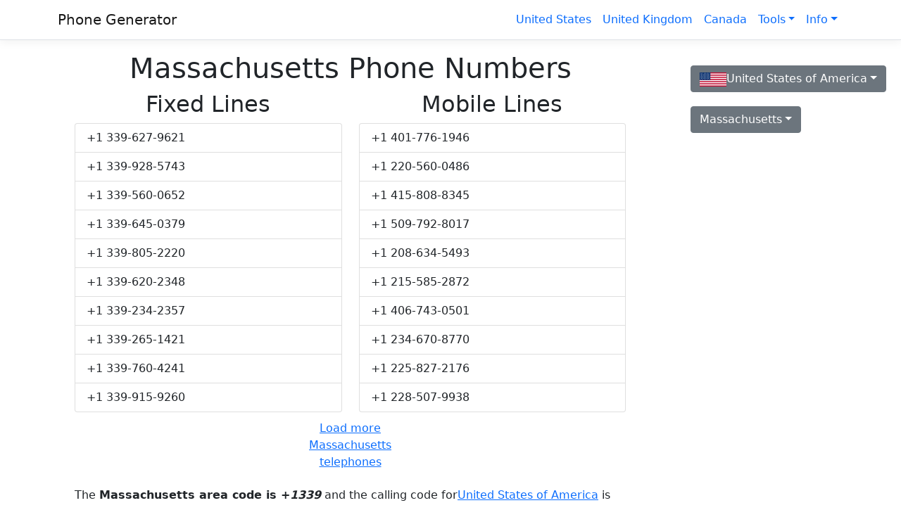

--- FILE ---
content_type: text/html; charset=utf-8
request_url: https://phonegenerator.net/us-phone-number/massachusetts
body_size: 9773
content:
<!DOCTYPE html><html lang=en><head><meta charset=utf-8><meta name=viewport content="width=device-width, initial-scale=1.0"><link rel=dns-prefetch href="//cdnjs.cloudflare.com"><meta name=description content="Generate Massachusetts phone numbers using the area code. These Massachusetts are fake, but they are valid and you can use them as an example."><meta name=keywords content="Massachusetts phone numbers, phone numbers in Massachusetts, generate Massachusetts telephone numbers, Massachusetts phone numbers area code"><meta property=og:url content="https://phonegenerator.net/us-phone-number/massachusetts"><meta property=og:type content=website><meta property=og:title content="Massachusetts Phone Numbers"><meta property=og:description content="Generate Massachusetts phone numbers using the area code. These Massachusetts are fake, but they are valid and you can use them as an example."><meta property=og:image content="https://phonegenerator.net/images/thumbnails/phonegenerator.png"><meta property=og:site_name content="Phone Generator"><title>Massachusetts Phone Numbers - PhoneGenerator</title><link href="/css/compiled/bundle.min.css?v=yP2ep0pfrcL7bI_PNVceUoxfw_HmnODaswh47PRAjyo" rel="stylesheet"><link rel="apple-touch-icon" href="/apple-touch-icon.png"><link rel="shortcut icon" type="image/x-icon" href="/favicon.ico"></head><body><header><nav class="navbar navbar-expand-sm navbar-toggleable-sm navbar-light bg-white border-bottom box-shadow mb-3"><div class=container><a class="navbar-brand" href="/">Phone Generator</a><button class=navbar-toggler type=button data-bs-toggle="collapse" data-bs-target="#navbarSupportedContent"  aria-controls=navbarSupportedContent  aria-expanded=false  aria-label="Toggle navigation"><span class=navbar-toggler-icon></span></button><div class="navbar-collapse collapse d-sm-inline-flex flex-sm-row-reverse" id=navbarSupportedContent><ul class="navbar-nav ml-auto"><li class=nav-item><a class="nav-link text-primary" href="/us-phone-number">United States</a></li><li class=nav-item><a class="nav-link text-primary" href="/uk-phone-number">United Kingdom</a></li><li class=nav-item><a class="nav-link text-primary" href="/canada-phone-number">Canada</a></li><li class="nav-item dropdown"><a class="nav-link text-primary dropdown-toggle" href=# id=navbarTools role=button data-bs-toggle="dropdown"  aria-expanded=false>Tools</a><ul class=dropdown-menu  aria-labelledby=navbarTools><li><a class="dropdown-item" href="/phone-number-generator">Bulk Phone Generator</a></li><li><a class="dropdown-item" href="/phone-validator">Phone Validator</a></li><li><a class="dropdown-item" href="/phone-number-extractor">Phone Extractor</a></li><li><a class="dropdown-item" href="/letters-phone-number">Phone Spell</a></li><li><a class="dropdown-item" href="/check-imei-number">IMEI Checker</a></li><li><a class="dropdown-item" href="/imei-generator">IMEI Generator</a></li></ul></li><li class="nav-item dropdown"><a class="nav-link text-primary dropdown-toggle" href=# id=navbarDropdown role=button data-bs-toggle="dropdown"  aria-expanded=false>Info</a><ul class=dropdown-menu  aria-labelledby=navbarDropdown><li><a class="dropdown-item" href="/info/international-dialing-codes">Dialing Codes</a></li><li><a class="dropdown-item" href="/info/emergency-numbers-list">Emergency Number List</a></li><li><a class="dropdown-item" href="/info/santa-claus-phone-number">Santa's Phone Number</a></li><li><a class="dropdown-item" href="/Contact">Contact</a></li></ul></li></ul></div></div></nav></header><div class="container-md mb-2"><main role=main class=pb-3><div class=row><div class=col-md-9><div class=container-fluid><div class=text-center><h1>Massachusetts Phone Numbers</h1></div><div class=row><div class=col-6><h2 class=text-center>Fixed Lines</h2><ul class=list-group><li class=list-group-item>&#x2B;1 339-627-9621</li><li class=list-group-item>&#x2B;1 339-928-5743</li><li class=list-group-item>&#x2B;1 339-560-0652</li><li class=list-group-item>&#x2B;1 339-645-0379</li><li class=list-group-item>&#x2B;1 339-805-2220</li><li class=list-group-item>&#x2B;1 339-620-2348</li><li class=list-group-item>&#x2B;1 339-234-2357</li><li class=list-group-item>&#x2B;1 339-265-1421</li><li class=list-group-item>&#x2B;1 339-760-4241</li><li class=list-group-item>&#x2B;1 339-915-9260</li></ul></div><div class=col-6><h2 class=text-center>Mobile Lines</h2><ul class=list-group><li class=list-group-item>&#x2B;1 401-776-1946</li><li class=list-group-item>&#x2B;1 220-560-0486</li><li class=list-group-item>&#x2B;1 415-808-8345</li><li class=list-group-item>&#x2B;1 509-792-8017</li><li class=list-group-item>&#x2B;1 208-634-5493</li><li class=list-group-item>&#x2B;1 215-585-2872</li><li class=list-group-item>&#x2B;1 406-743-0501</li><li class=list-group-item>&#x2B;1 234-670-8770</li><li class=list-group-item>&#x2B;1 225-827-2176</li><li class=list-group-item>&#x2B;1 228-507-9938</li></ul></div></div><div class=row><div class="col-3 mx-auto mt-1"><button class="btn btn-link" onclick="if (!window.__cfRLUnblockHandlers) return false; window.location.reload();" data-cf-modified-d379d967ed31da2dd05e86ab-="">Load more Massachusetts telephones</button></div></div><div class="row my-3"><p class=text-justify>The <strong>Massachusetts area code is +<i>1339</i></strong> and the calling code for<a href="/us-phone-number">United States of America</a> is <i>+1</i>. An area code of a region containsthe country code. This means that phone numbers in Massachusetts start with +1339. <strong>The phone number format for Massachusetts is &#x2B;1 339-XXX-XXXX.</strong></p><p class=text-justify>You can use these phone numbers to compare them with a phone number that your received from someone in Massachusetts.In this way, you can ensure that the number is valid and from Massachusetts.</p><p class=text-justify>Generate random phone numbers for Massachusetts and use them to test your validations or show them as an example for users. The users will know how they should type their phone number.For example, if you require the number for a landline in Massachusetts and the user enters his local number without the prefix 1339 and he doesn't specify area code, then you don't knowif the number is correct.</p></div></div></div><div class=col-md-3><div class=container-fluid><div class=dropdown><button class="btn btn-secondary dropdown-toggle" type=button id=dropdown_countries data-bs-toggle="dropdown"  aria-haspopup="true" aria-expanded=false><img id="img-flag" alt="United States of America flag" class="mr-2" src="/images/flags/mini/US.png" width="38" height="20" loading="lazy">United States of America</button><div id=menu class=dropdown-menu  aria-labelledby=dropdown_countries><form class="px-4 py-2"><input type=search class=form-control id=searchCountry placeholder=Country></form><div id=menuItems><a class="dropdown-item my-3" href="/afghanistan-phone-number"><img alt="Afghanistan flag" class=mr-2 src="/images/flags/mini/AF.png" width=38 height=20 loading=lazy>Afghanistan (+93)</a><a class="dropdown-item my-3" href="/aland-islands-phone-number"><img alt="&#xC5;land Islands flag" class=mr-2 src="/images/flags/mini/AX.png" width=38 height=20 loading=lazy>&#xC5;land Islands (+358)</a><a class="dropdown-item my-3" href="/albania-phone-number"><img alt="Albania flag" class=mr-2 src="/images/flags/mini/AL.png" width=38 height=20 loading=lazy>Albania (+355)</a><a class="dropdown-item my-3" href="/algeria-phone-number"><img alt="Algeria flag" class=mr-2 src="/images/flags/mini/DZ.png" width=38 height=20 loading=lazy>Algeria (+213)</a><a class="dropdown-item my-3" href="/american-samoa-phone-number"><img alt="American Samoa flag" class=mr-2 src="/images/flags/mini/AS.png" width=38 height=20 loading=lazy>American Samoa (+-683)</a><a class="dropdown-item my-3" href="/andorra-phone-number"><img alt="Andorra flag" class=mr-2 src="/images/flags/mini/AD.png" width=38 height=20 loading=lazy>Andorra (+376)</a><a class="dropdown-item my-3" href="/angola-phone-number"><img alt="Angola flag" class=mr-2 src="/images/flags/mini/AO.png" width=38 height=20 loading=lazy>Angola (+244)</a><a class="dropdown-item my-3" href="/anguilla-phone-number"><img alt="Anguilla flag" class=mr-2 src="/images/flags/mini/AI.png" width=38 height=20 loading=lazy>Anguilla (+1)</a><a class="dropdown-item my-3" href="/antigua-and-barbuda-phone-number"><img alt="Antigua and Barbuda flag" class=mr-2 src="/images/flags/mini/AG.png" width=38 height=20 loading=lazy>Antigua and Barbuda (+1268)</a><a class="dropdown-item my-3" href="/argentina-phone-number"><img alt="Argentina flag" class=mr-2 src="/images/flags/mini/AR.png" width=38 height=20 loading=lazy>Argentina (+54)</a><a class="dropdown-item my-3" href="/armenia-phone-number"><img alt="Armenia flag" class=mr-2 src="/images/flags/mini/AM.png" width=38 height=20 loading=lazy>Armenia (+374)</a><a class="dropdown-item my-3" href="/aruba-phone-number"><img alt="Aruba flag" class=mr-2 src="/images/flags/mini/AW.png" width=38 height=20 loading=lazy>Aruba (+297)</a><a class="dropdown-item my-3" href="/australia-phone-number"><img alt="Australia flag" class=mr-2 src="/images/flags/mini/AU.png" width=38 height=20 loading=lazy>Australia (+61)</a><a class="dropdown-item my-3" href="/austria-phone-number"><img alt="Austria flag" class=mr-2 src="/images/flags/mini/AT.png" width=38 height=20 loading=lazy>Austria (+43)</a><a class="dropdown-item my-3" href="/azerbaijan-phone-number"><img alt="Azerbaijan flag" class=mr-2 src="/images/flags/mini/AZ.png" width=38 height=20 loading=lazy>Azerbaijan (+994)</a><a class="dropdown-item my-3" href="/bahamas-phone-number"><img alt="Bahamas flag" class=mr-2 src="/images/flags/mini/BS.png" width=38 height=20 loading=lazy>Bahamas (+1242)</a><a class="dropdown-item my-3" href="/bahrain-phone-number"><img alt="Bahrain flag" class=mr-2 src="/images/flags/mini/BH.png" width=38 height=20 loading=lazy>Bahrain (+973)</a><a class="dropdown-item my-3" href="/bangladesh-phone-number"><img alt="Bangladesh flag" class=mr-2 src="/images/flags/mini/BD.png" width=38 height=20 loading=lazy>Bangladesh (+880)</a><a class="dropdown-item my-3" href="/barbados-phone-number"><img alt="Barbados flag" class=mr-2 src="/images/flags/mini/BB.png" width=38 height=20 loading=lazy>Barbados (+1246)</a><a class="dropdown-item my-3" href="/belarus-phone-number"><img alt="Belarus flag" class=mr-2 src="/images/flags/mini/BY.png" width=38 height=20 loading=lazy>Belarus (+375)</a><a class="dropdown-item my-3" href="/belgium-phone-number"><img alt="Belgium flag" class=mr-2 src="/images/flags/mini/BE.png" width=38 height=20 loading=lazy>Belgium (+32)</a><a class="dropdown-item my-3" href="/belize-phone-number"><img alt="Belize flag" class=mr-2 src="/images/flags/mini/BZ.png" width=38 height=20 loading=lazy>Belize (+501)</a><a class="dropdown-item my-3" href="/benin-phone-number"><img alt="Benin flag" class=mr-2 src="/images/flags/mini/BJ.png" width=38 height=20 loading=lazy>Benin (+229)</a><a class="dropdown-item my-3" href="/bermuda-phone-number"><img alt="Bermuda flag" class=mr-2 src="/images/flags/mini/BM.png" width=38 height=20 loading=lazy>Bermuda (+1441)</a><a class="dropdown-item my-3" href="/bhutan-phone-number"><img alt="Bhutan flag" class=mr-2 src="/images/flags/mini/BT.png" width=38 height=20 loading=lazy>Bhutan (+975)</a><a class="dropdown-item my-3" href="/bolivia-phone-number"><img alt="Bolivia flag" class=mr-2 src="/images/flags/mini/BO.png" width=38 height=20 loading=lazy>Bolivia (+591)</a><a class="dropdown-item my-3" href="/bonaire-phone-number"><img alt="Bonaire, Sint Eustatius and Saba flag" class=mr-2 src="/images/flags/mini/BQ.png" width=38 height=20 loading=lazy>Bonaire, Sint Eustatius and Saba (+599)</a><a class="dropdown-item my-3" href="/bosnia-herzegovina-phone-number"><img alt="Bosnia and Herzegovina flag" class=mr-2 src="/images/flags/mini/BA.png" width=38 height=20 loading=lazy>Bosnia and Herzegovina (+387)</a><a class="dropdown-item my-3" href="/botswana-phone-number"><img alt="Botswana flag" class=mr-2 src="/images/flags/mini/BW.png" width=38 height=20 loading=lazy>Botswana (+267)</a><a class="dropdown-item my-3" href="/brazil-phone-number"><img alt="Brazil flag" class=mr-2 src="/images/flags/mini/BR.png" width=38 height=20 loading=lazy>Brazil (+55)</a><a class="dropdown-item my-3" href="/british-indian-phone-number"><img alt="British Indian Ocean Territory flag" class=mr-2 src="/images/flags/mini/IO.png" width=38 height=20 loading=lazy>British Indian Ocean Territory (+246)</a><a class="dropdown-item my-3" href="/brunei-phone-number"><img alt="Brunei Darussalam flag" class=mr-2 src="/images/flags/mini/BN.png" width=38 height=20 loading=lazy>Brunei Darussalam (+673)</a><a class="dropdown-item my-3" href="/bulgaria-phone-number"><img alt="Bulgaria flag" class=mr-2 src="/images/flags/mini/BG.png" width=38 height=20 loading=lazy>Bulgaria (+359)</a><a class="dropdown-item my-3" href="/burkina-faso-phone-number"><img alt="Burkina Faso flag" class=mr-2 src="/images/flags/mini/BF.png" width=38 height=20 loading=lazy>Burkina Faso (+226)</a><a class="dropdown-item my-3" href="/burundi-phone-number"><img alt="Burundi flag" class=mr-2 src="/images/flags/mini/BI.png" width=38 height=20 loading=lazy>Burundi (+257)</a><a class="dropdown-item my-3" href="/cabo-verde-phone-number"><img alt="Cabo Verde flag" class=mr-2 src="/images/flags/mini/CV.png" width=38 height=20 loading=lazy>Cabo Verde (+238)</a><a class="dropdown-item my-3" href="/cambodia-phone-number"><img alt="Cambodia flag" class=mr-2 src="/images/flags/mini/KH.png" width=38 height=20 loading=lazy>Cambodia (+855)</a><a class="dropdown-item my-3" href="/cameroon-phone-number"><img alt="Cameroon flag" class=mr-2 src="/images/flags/mini/CM.png" width=38 height=20 loading=lazy>Cameroon (+237)</a><a class="dropdown-item my-3" href="/canada-phone-number"><img alt="Canada flag" class=mr-2 src="/images/flags/mini/CA.png" width=38 height=20 loading=lazy>Canada (+1)</a><a class="dropdown-item my-3" href="/central-african-republic-phone-number"><img alt="Central African Republic flag" class=mr-2 src="/images/flags/mini/CF.png" width=38 height=20 loading=lazy>Central African Republic (+236)</a><a class="dropdown-item my-3" href="/chad-phone-number"><img alt="Chad flag" class=mr-2 src="/images/flags/mini/TD.png" width=38 height=20 loading=lazy>Chad (+235)</a><a class="dropdown-item my-3" href="/chile-phone-number"><img alt="Chile flag" class=mr-2 src="/images/flags/mini/CL.png" width=38 height=20 loading=lazy>Chile (+56)</a><a class="dropdown-item my-3" href="/china-phone-number"><img alt="China flag" class=mr-2 src="/images/flags/mini/CN.png" width=38 height=20 loading=lazy>China (+86)</a><a class="dropdown-item my-3" href="/christmas-island-phone-number"><img alt="Christmas Island flag" class=mr-2 src="/images/flags/mini/CX.png" width=38 height=20 loading=lazy>Christmas Island (+61)</a><a class="dropdown-item my-3" href="/colombia-phone-number"><img alt="Colombia flag" class=mr-2 src="/images/flags/mini/CO.png" width=38 height=20 loading=lazy>Colombia (+57)</a><a class="dropdown-item my-3" href="/comoros-phone-number"><img alt="Comoros flag" class=mr-2 src="/images/flags/mini/KM.png" width=38 height=20 loading=lazy>Comoros (+269)</a><a class="dropdown-item my-3" href="/congo-phone-number"><img alt="Congo flag" class=mr-2 src="/images/flags/mini/CG.png" width=38 height=20 loading=lazy>Congo (+242)</a><a class="dropdown-item my-3" href="/cook-islands-phone-number"><img alt="Cook Islands flag" class=mr-2 src="/images/flags/mini/CK.png" width=38 height=20 loading=lazy>Cook Islands (+682)</a><a class="dropdown-item my-3" href="/costa-rica-phone-number"><img alt="Costa Rica flag" class=mr-2 src="/images/flags/mini/CR.png" width=38 height=20 loading=lazy>Costa Rica (+506)</a><a class="dropdown-item my-3" href="/croatia-phone-number"><img alt="Croatia flag" class=mr-2 src="/images/flags/mini/HR.png" width=38 height=20 loading=lazy>Croatia (+385)</a><a class="dropdown-item my-3" href="/cuba-phone-number"><img alt="Cuba flag" class=mr-2 src="/images/flags/mini/CU.png" width=38 height=20 loading=lazy>Cuba (+53)</a><a class="dropdown-item my-3" href="/curacao-phone-number"><img alt="Cura&#xE7;ao flag" class=mr-2 src="/images/flags/mini/CW.png" width=38 height=20 loading=lazy>Cura&#xE7;ao (+599)</a><a class="dropdown-item my-3" href="/cyprus-phone-number"><img alt="Cyprus flag" class=mr-2 src="/images/flags/mini/CY.png" width=38 height=20 loading=lazy>Cyprus (+357)</a><a class="dropdown-item my-3" href="/czech-phone-number"><img alt="Czech Republic flag" class=mr-2 src="/images/flags/mini/CZ.png" width=38 height=20 loading=lazy>Czech Republic (+420)</a><a class="dropdown-item my-3" href="/denmark-phone-number"><img alt="Denmark flag" class=mr-2 src="/images/flags/mini/DK.png" width=38 height=20 loading=lazy>Denmark (+45)</a><a class="dropdown-item my-3" href="/djibouti-phone-number"><img alt="Djibouti flag" class=mr-2 src="/images/flags/mini/DJ.png" width=38 height=20 loading=lazy>Djibouti (+253)</a><a class="dropdown-item my-3" href="/dominica-phone-number"><img alt="Dominica flag" class=mr-2 src="/images/flags/mini/DM.png" width=38 height=20 loading=lazy>Dominica (+1767)</a><a class="dropdown-item my-3" href="/dominican-republic-phone-number"><img alt="Dominican Republic flag" class=mr-2 src="/images/flags/mini/DO.png" width=38 height=20 loading=lazy>Dominican Republic (+1809)</a><a class="dropdown-item my-3" href="/ecuador-phone-number"><img alt="Ecuador flag" class=mr-2 src="/images/flags/mini/EC.png" width=38 height=20 loading=lazy>Ecuador (+593)</a><a class="dropdown-item my-3" href="/egypt-phone-number"><img alt="Egypt flag" class=mr-2 src="/images/flags/mini/EG.png" width=38 height=20 loading=lazy>Egypt (+20)</a><a class="dropdown-item my-3" href="/el-salvador-phone-number"><img alt="El Salvador flag" class=mr-2 src="/images/flags/mini/SV.png" width=38 height=20 loading=lazy>El Salvador (+503)</a><a class="dropdown-item my-3" href="/equatorial-guinea-phone-number"><img alt="Equatorial Guinea flag" class=mr-2 src="/images/flags/mini/GQ.png" width=38 height=20 loading=lazy>Equatorial Guinea (+240)</a><a class="dropdown-item my-3" href="/eritrea-phone-number"><img alt="Eritrea flag" class=mr-2 src="/images/flags/mini/ER.png" width=38 height=20 loading=lazy>Eritrea (+291)</a><a class="dropdown-item my-3" href="/estonia-phone-number"><img alt="Estonia flag" class=mr-2 src="/images/flags/mini/EE.png" width=38 height=20 loading=lazy>Estonia (+372)</a><a class="dropdown-item my-3" href="/ethiopia-phone-number"><img alt="Ethiopia flag" class=mr-2 src="/images/flags/mini/ET.png" width=38 height=20 loading=lazy>Ethiopia (+251)</a><a class="dropdown-item my-3" href="/falkland-islands-phone-number"><img alt="Falkland Islands flag" class=mr-2 src="/images/flags/mini/FK.png" width=38 height=20 loading=lazy>Falkland Islands (+500)</a><a class="dropdown-item my-3" href="/faroe-islands-phone-number"><img alt="Faroe Islands flag" class=mr-2 src="/images/flags/mini/FO.png" width=38 height=20 loading=lazy>Faroe Islands (+298)</a><a class="dropdown-item my-3" href="/fiji-phone-number"><img alt="Fiji flag" class=mr-2 src="/images/flags/mini/FJ.png" width=38 height=20 loading=lazy>Fiji (+679)</a><a class="dropdown-item my-3" href="/finland-phone-number"><img alt="Finland flag" class=mr-2 src="/images/flags/mini/FI.png" width=38 height=20 loading=lazy>Finland (+358)</a><a class="dropdown-item my-3" href="/france-phone-number"><img alt="France flag" class=mr-2 src="/images/flags/mini/FR.png" width=38 height=20 loading=lazy>France (+33)</a><a class="dropdown-item my-3" href="/french-guiana-phone-number"><img alt="French Guiana flag" class=mr-2 src="/images/flags/mini/GF.png" width=38 height=20 loading=lazy>French Guiana (+594)</a><a class="dropdown-item my-3" href="/french-polynesia-phone-number"><img alt="French Polynesia flag" class=mr-2 src="/images/flags/mini/PF.png" width=38 height=20 loading=lazy>French Polynesia (+689)</a><a class="dropdown-item my-3" href="/gabon-phone-number"><img alt="Gabon flag" class=mr-2 src="/images/flags/mini/GA.png" width=38 height=20 loading=lazy>Gabon (+241)</a><a class="dropdown-item my-3" href="/gambia-phone-number"><img alt="Gambia flag" class=mr-2 src="/images/flags/mini/GM.png" width=38 height=20 loading=lazy>Gambia (+220)</a><a class="dropdown-item my-3" href="/georgia-country-phone-number"><img alt="Georgia (country) flag" class=mr-2 src="/images/flags/mini/GE.png" width=38 height=20 loading=lazy>Georgia (country) (+995)</a><a class="dropdown-item my-3" href="/germany-phone-number"><img alt="Germany flag" class=mr-2 src="/images/flags/mini/DE.png" width=38 height=20 loading=lazy>Germany (+49)</a><a class="dropdown-item my-3" href="/ghana-phone-number"><img alt="Ghana flag" class=mr-2 src="/images/flags/mini/GH.png" width=38 height=20 loading=lazy>Ghana (+233)</a><a class="dropdown-item my-3" href="/gibraltar-phone-number"><img alt="Gibraltar flag" class=mr-2 src="/images/flags/mini/GI.png" width=38 height=20 loading=lazy>Gibraltar (+350)</a><a class="dropdown-item my-3" href="/greece-phone-number"><img alt="Greece flag" class=mr-2 src="/images/flags/mini/GR.png" width=38 height=20 loading=lazy>Greece (+30)</a><a class="dropdown-item my-3" href="/greenland-phone-number"><img alt="Greenland flag" class=mr-2 src="/images/flags/mini/GL.png" width=38 height=20 loading=lazy>Greenland (+299)</a><a class="dropdown-item my-3" href="/grenada-phone-number"><img alt="Grenada flag" class=mr-2 src="/images/flags/mini/GD.png" width=38 height=20 loading=lazy>Grenada (+1473)</a><a class="dropdown-item my-3" href="/guadeloupe-phone-number"><img alt="Guadeloupe flag" class=mr-2 src="/images/flags/mini/GP.png" width=38 height=20 loading=lazy>Guadeloupe (+590)</a><a class="dropdown-item my-3" href="/guam-phone-number"><img alt="Guam flag" class=mr-2 src="/images/flags/mini/GU.png" width=38 height=20 loading=lazy>Guam (+1)</a><a class="dropdown-item my-3" href="/guatemala-phone-number"><img alt="Guatemala flag" class=mr-2 src="/images/flags/mini/GT.png" width=38 height=20 loading=lazy>Guatemala (+502)</a><a class="dropdown-item my-3" href="/guinea-phone-number"><img alt="Guinea flag" class=mr-2 src="/images/flags/mini/GN.png" width=38 height=20 loading=lazy>Guinea (+224)</a><a class="dropdown-item my-3" href="/guinea-bissau-phone-number"><img alt="Guinea-Bissau flag" class=mr-2 src="/images/flags/mini/GW.png" width=38 height=20 loading=lazy>Guinea-Bissau (+245)</a><a class="dropdown-item my-3" href="/guyana-phone-number"><img alt="Guyana flag" class=mr-2 src="/images/flags/mini/GY.png" width=38 height=20 loading=lazy>Guyana (+592)</a><a class="dropdown-item my-3" href="/haiti-phone-number"><img alt="Haiti flag" class=mr-2 src="/images/flags/mini/HT.png" width=38 height=20 loading=lazy>Haiti (+509)</a><a class="dropdown-item my-3" href="/honduras-phone-number"><img alt="Honduras flag" class=mr-2 src="/images/flags/mini/HN.png" width=38 height=20 loading=lazy>Honduras (+504)</a><a class="dropdown-item my-3" href="/hong-kong-phone-number"><img alt="Hong Kong flag" class=mr-2 src="/images/flags/mini/HK.png" width=38 height=20 loading=lazy>Hong Kong (+852)</a><a class="dropdown-item my-3" href="/hungary-phone-number"><img alt="Hungary flag" class=mr-2 src="/images/flags/mini/HU.png" width=38 height=20 loading=lazy>Hungary (+36)</a><a class="dropdown-item my-3" href="/iceland-phone-number"><img alt="Iceland flag" class=mr-2 src="/images/flags/mini/IS.png" width=38 height=20 loading=lazy>Iceland (+354)</a><a class="dropdown-item my-3" href="/india-phone-number"><img alt="India flag" class=mr-2 src="/images/flags/mini/IN.png" width=38 height=20 loading=lazy>India (+91)</a><a class="dropdown-item my-3" href="/indonesia-phone-number"><img alt="Indonesia flag" class=mr-2 src="/images/flags/mini/ID.png" width=38 height=20 loading=lazy>Indonesia (+62)</a><a class="dropdown-item my-3" href="/iran-phone-number"><img alt="Iran flag" class=mr-2 src="/images/flags/mini/IR.png" width=38 height=20 loading=lazy>Iran (+98)</a><a class="dropdown-item my-3" href="/iraq-phone-number"><img alt="Iraq flag" class=mr-2 src="/images/flags/mini/IQ.png" width=38 height=20 loading=lazy>Iraq (+964)</a><a class="dropdown-item my-3" href="/ireland-phone-number"><img alt="Ireland flag" class=mr-2 src="/images/flags/mini/IE.png" width=38 height=20 loading=lazy>Ireland (+353)</a><a class="dropdown-item my-3" href="/israel-phone-number"><img alt="Israel flag" class=mr-2 src="/images/flags/mini/IL.png" width=38 height=20 loading=lazy>Israel (+972)</a><a class="dropdown-item my-3" href="/italy-phone-number"><img alt="Italy flag" class=mr-2 src="/images/flags/mini/IT.png" width=38 height=20 loading=lazy>Italy (+39)</a><a class="dropdown-item my-3" href="/ivory-coast-phone-number"><img alt="Ivory Coast flag" class=mr-2 src="/images/flags/mini/CI.png" width=38 height=20 loading=lazy>Ivory Coast (+225)</a><a class="dropdown-item my-3" href="/jamaica-phone-number"><img alt="Jamaica flag" class=mr-2 src="/images/flags/mini/JM.png" width=38 height=20 loading=lazy>Jamaica (+1876)</a><a class="dropdown-item my-3" href="/japan-phone-number"><img alt="Japan flag" class=mr-2 src="/images/flags/mini/JP.png" width=38 height=20 loading=lazy>Japan (+81)</a><a class="dropdown-item my-3" href="/jersey-phone-number"><img alt="Jersey flag" class=mr-2 src="/images/flags/mini/JE.png" width=38 height=20 loading=lazy>Jersey (+44)</a><a class="dropdown-item my-3" href="/jordan-phone-number"><img alt="Jordan flag" class=mr-2 src="/images/flags/mini/JO.png" width=38 height=20 loading=lazy>Jordan (+962)</a><a class="dropdown-item my-3" href="/kazakhstan-phone-number"><img alt="Kazakhstan flag" class=mr-2 src="/images/flags/mini/KZ.png" width=38 height=20 loading=lazy>Kazakhstan (+76)</a><a class="dropdown-item my-3" href="/kenya-phone-number"><img alt="Kenya flag" class=mr-2 src="/images/flags/mini/KE.png" width=38 height=20 loading=lazy>Kenya (+254)</a><a class="dropdown-item my-3" href="/kiribati-phone-number"><img alt="Kiribati flag" class=mr-2 src="/images/flags/mini/KI.png" width=38 height=20 loading=lazy>Kiribati (+686)</a><a class="dropdown-item my-3" href="/kuwait-phone-number"><img alt="Kuwait flag" class=mr-2 src="/images/flags/mini/KW.png" width=38 height=20 loading=lazy>Kuwait (+965)</a><a class="dropdown-item my-3" href="/kyrgyzstan-phone-number"><img alt="Kyrgyzstan flag" class=mr-2 src="/images/flags/mini/KG.png" width=38 height=20 loading=lazy>Kyrgyzstan (+996)</a><a class="dropdown-item my-3" href="/laos-phone-number"><img alt="Laos flag" class=mr-2 src="/images/flags/mini/LA.png" width=38 height=20 loading=lazy>Laos (+856)</a><a class="dropdown-item my-3" href="/latvia-phone-number"><img alt="Latvia flag" class=mr-2 src="/images/flags/mini/LV.png" width=38 height=20 loading=lazy>Latvia (+371)</a><a class="dropdown-item my-3" href="/lebanon-phone-number"><img alt="Lebanon flag" class=mr-2 src="/images/flags/mini/LB.png" width=38 height=20 loading=lazy>Lebanon (+961)</a><a class="dropdown-item my-3" href="/lesotho-phone-number"><img alt="Lesotho flag" class=mr-2 src="/images/flags/mini/LS.png" width=38 height=20 loading=lazy>Lesotho (+266)</a><a class="dropdown-item my-3" href="/liberia-phone-number"><img alt="Liberia flag" class=mr-2 src="/images/flags/mini/LR.png" width=38 height=20 loading=lazy>Liberia (+231)</a><a class="dropdown-item my-3" href="/libya-phone-number"><img alt="Libya flag" class=mr-2 src="/images/flags/mini/LY.png" width=38 height=20 loading=lazy>Libya (+218)</a><a class="dropdown-item my-3" href="/liechtenstein-phone-number"><img alt="Liechtenstein flag" class=mr-2 src="/images/flags/mini/LI.png" width=38 height=20 loading=lazy>Liechtenstein (+423)</a><a class="dropdown-item my-3" href="/lithuania-phone-number"><img alt="Lithuania flag" class=mr-2 src="/images/flags/mini/LT.png" width=38 height=20 loading=lazy>Lithuania (+370)</a><a class="dropdown-item my-3" href="/luxembourg-phone-number"><img alt="Luxembourg flag" class=mr-2 src="/images/flags/mini/LU.png" width=38 height=20 loading=lazy>Luxembourg (+352)</a><a class="dropdown-item my-3" href="/macao-phone-number"><img alt="Macao flag" class=mr-2 src="/images/flags/mini/MO.png" width=38 height=20 loading=lazy>Macao (+853)</a><a class="dropdown-item my-3" href="/macedonia-phone-number"><img alt="Macedonia flag" class=mr-2 src="/images/flags/mini/MK.png" width=38 height=20 loading=lazy>Macedonia (+389)</a><a class="dropdown-item my-3" href="/madagascar-phone-number"><img alt="Madagascar flag" class=mr-2 src="/images/flags/mini/MG.png" width=38 height=20 loading=lazy>Madagascar (+261)</a><a class="dropdown-item my-3" href="/malawi-phone-number"><img alt="Malawi flag" class=mr-2 src="/images/flags/mini/MW.png" width=38 height=20 loading=lazy>Malawi (+265)</a><a class="dropdown-item my-3" href="/malaysia-phone-number"><img alt="Malaysia flag" class=mr-2 src="/images/flags/mini/MY.png" width=38 height=20 loading=lazy>Malaysia (+60)</a><a class="dropdown-item my-3" href="/maldives-phone-number"><img alt="Maldives flag" class=mr-2 src="/images/flags/mini/MV.png" width=38 height=20 loading=lazy>Maldives (+960)</a><a class="dropdown-item my-3" href="/mali-phone-number"><img alt="Mali flag" class=mr-2 src="/images/flags/mini/ML.png" width=38 height=20 loading=lazy>Mali (+223)</a><a class="dropdown-item my-3" href="/malta-phone-number"><img alt="Malta flag" class=mr-2 src="/images/flags/mini/MT.png" width=38 height=20 loading=lazy>Malta (+356)</a><a class="dropdown-item my-3" href="/marshall-islands-phone-number"><img alt="Marshall Islands flag" class=mr-2 src="/images/flags/mini/MH.png" width=38 height=20 loading=lazy>Marshall Islands (+692)</a><a class="dropdown-item my-3" href="/martinique-phone-number"><img alt="Martinique flag" class=mr-2 src="/images/flags/mini/MQ.png" width=38 height=20 loading=lazy>Martinique (+596)</a><a class="dropdown-item my-3" href="/mauritania-phone-number"><img alt="Mauritania flag" class=mr-2 src="/images/flags/mini/MR.png" width=38 height=20 loading=lazy>Mauritania (+222)</a><a class="dropdown-item my-3" href="/mauritius-phone-number"><img alt="Mauritius flag" class=mr-2 src="/images/flags/mini/MU.png" width=38 height=20 loading=lazy>Mauritius (+230)</a><a class="dropdown-item my-3" href="/mayotte-phone-number"><img alt="Mayotte flag" class=mr-2 src="/images/flags/mini/YT.png" width=38 height=20 loading=lazy>Mayotte (+262)</a><a class="dropdown-item my-3" href="/mexico-phone-number"><img alt="Mexico flag" class=mr-2 src="/images/flags/mini/MX.png" width=38 height=20 loading=lazy>Mexico (+52)</a><a class="dropdown-item my-3" href="/micronesia-phone-number"><img alt="Micronesia flag" class=mr-2 src="/images/flags/mini/FM.png" width=38 height=20 loading=lazy>Micronesia (+691)</a><a class="dropdown-item my-3" href="/moldova-phone-number"><img alt="Moldova flag" class=mr-2 src="/images/flags/mini/MD.png" width=38 height=20 loading=lazy>Moldova (+373)</a><a class="dropdown-item my-3" href="/monaco-phone-number"><img alt="Monaco flag" class=mr-2 src="/images/flags/mini/MC.png" width=38 height=20 loading=lazy>Monaco (+377)</a><a class="dropdown-item my-3" href="/mongolia-phone-number"><img alt="Mongolia flag" class=mr-2 src="/images/flags/mini/MN.png" width=38 height=20 loading=lazy>Mongolia (+976)</a><a class="dropdown-item my-3" href="/montenegro-phone-number"><img alt="Montenegro flag" class=mr-2 src="/images/flags/mini/ME.png" width=38 height=20 loading=lazy>Montenegro (+382)</a><a class="dropdown-item my-3" href="/montserrat-phone-number"><img alt="Montserrat flag" class=mr-2 src="/images/flags/mini/MS.png" width=38 height=20 loading=lazy>Montserrat (+1)</a><a class="dropdown-item my-3" href="/morocco-phone-number"><img alt="Morocco flag" class=mr-2 src="/images/flags/mini/MA.png" width=38 height=20 loading=lazy>Morocco (+212)</a><a class="dropdown-item my-3" href="/mozambique-phone-number"><img alt="Mozambique flag" class=mr-2 src="/images/flags/mini/MZ.png" width=38 height=20 loading=lazy>Mozambique (+258)</a><a class="dropdown-item my-3" href="/myanmar-phone-number"><img alt="Myanmar flag" class=mr-2 src="/images/flags/mini/MM.png" width=38 height=20 loading=lazy>Myanmar (+95)</a><a class="dropdown-item my-3" href="/namibia-phone-number"><img alt="Namibia flag" class=mr-2 src="/images/flags/mini/NA.png" width=38 height=20 loading=lazy>Namibia (+264)</a><a class="dropdown-item my-3" href="/nauru-phone-number"><img alt="Nauru flag" class=mr-2 src="/images/flags/mini/NR.png" width=38 height=20 loading=lazy>Nauru (+674)</a><a class="dropdown-item my-3" href="/nepal-phone-number"><img alt="Nepal flag" class=mr-2 src="/images/flags/mini/NP.png" width=38 height=20 loading=lazy>Nepal (+977)</a><a class="dropdown-item my-3" href="/netherlands-phone-number"><img alt="Netherlands flag" class=mr-2 src="/images/flags/mini/NL.png" width=38 height=20 loading=lazy>Netherlands (+31)</a><a class="dropdown-item my-3" href="/new-caledonia-phone-number"><img alt="New Caledonia flag" class=mr-2 src="/images/flags/mini/NC.png" width=38 height=20 loading=lazy>New Caledonia (+687)</a><a class="dropdown-item my-3" href="/new-zealand-phone-number"><img alt="New Zealand flag" class=mr-2 src="/images/flags/mini/NZ.png" width=38 height=20 loading=lazy>New Zealand (+64)</a><a class="dropdown-item my-3" href="/nicaragua-phone-number"><img alt="Nicaragua flag" class=mr-2 src="/images/flags/mini/NI.png" width=38 height=20 loading=lazy>Nicaragua (+505)</a><a class="dropdown-item my-3" href="/niger-phone-number"><img alt="Niger flag" class=mr-2 src="/images/flags/mini/NE.png" width=38 height=20 loading=lazy>Niger (+227)</a><a class="dropdown-item my-3" href="/nigeria-phone-number"><img alt="Nigeria flag" class=mr-2 src="/images/flags/mini/NG.png" width=38 height=20 loading=lazy>Nigeria (+234)</a><a class="dropdown-item my-3" href="/niue-phone-number"><img alt="Niue flag" class=mr-2 src="/images/flags/mini/NU.png" width=38 height=20 loading=lazy>Niue (+683)</a><a class="dropdown-item my-3" href="/norfolk-island-phone-number"><img alt="Norfolk Island flag" class=mr-2 src="/images/flags/mini/NF.png" width=38 height=20 loading=lazy>Norfolk Island (+672)</a><a class="dropdown-item my-3" href="/northern-mariana-islands-phone-number"><img alt="Northern Mariana Islands flag" class=mr-2 src="/images/flags/mini/MP.png" width=38 height=20 loading=lazy>Northern Mariana Islands (+1)</a><a class="dropdown-item my-3" href="/north-korea-phone-number"><img alt="North Korea flag" class=mr-2 src="/images/flags/mini/KP.png" width=38 height=20 loading=lazy>North Korea (+850)</a><a class="dropdown-item my-3" href="/norway-phone-number"><img alt="Norway flag" class=mr-2 src="/images/flags/mini/NO.png" width=38 height=20 loading=lazy>Norway (+47)</a><a class="dropdown-item my-3" href="/oman-phone-number"><img alt="Oman flag" class=mr-2 src="/images/flags/mini/OM.png" width=38 height=20 loading=lazy>Oman (+968)</a><a class="dropdown-item my-3" href="/pakistan-phone-number"><img alt="Pakistan flag" class=mr-2 src="/images/flags/mini/PK.png" width=38 height=20 loading=lazy>Pakistan (+92)</a><a class="dropdown-item my-3" href="/palau-phone-number"><img alt="Palau flag" class=mr-2 src="/images/flags/mini/PW.png" width=38 height=20 loading=lazy>Palau (+680)</a><a class="dropdown-item my-3" href="/palestine-phone-number"><img alt="Palestine flag" class=mr-2 src="/images/flags/mini/PS.png" width=38 height=20 loading=lazy>Palestine (+970)</a><a class="dropdown-item my-3" href="/panama-phone-number"><img alt="Panama flag" class=mr-2 src="/images/flags/mini/PA.png" width=38 height=20 loading=lazy>Panama (+507)</a><a class="dropdown-item my-3" href="/papua-new-guinea-phone-number"><img alt="Papua New Guinea flag" class=mr-2 src="/images/flags/mini/PG.png" width=38 height=20 loading=lazy>Papua New Guinea (+675)</a><a class="dropdown-item my-3" href="/paraguay-phone-number"><img alt="Paraguay flag" class=mr-2 src="/images/flags/mini/PY.png" width=38 height=20 loading=lazy>Paraguay (+595)</a><a class="dropdown-item my-3" href="/peru-phone-number"><img alt="Peru flag" class=mr-2 src="/images/flags/mini/PE.png" width=38 height=20 loading=lazy>Peru (+51)</a><a class="dropdown-item my-3" href="/philippines-phone-number"><img alt="Philippines flag" class=mr-2 src="/images/flags/mini/PH.png" width=38 height=20 loading=lazy>Philippines (+63)</a><a class="dropdown-item my-3" href="/poland-phone-number"><img alt="Poland flag" class=mr-2 src="/images/flags/mini/PL.png" width=38 height=20 loading=lazy>Poland (+48)</a><a class="dropdown-item my-3" href="/portugal-phone-number"><img alt="Portugal flag" class=mr-2 src="/images/flags/mini/PT.png" width=38 height=20 loading=lazy>Portugal (+351)</a><a class="dropdown-item my-3" href="/puerto-rico-phone-number"><img alt="Puerto Rico flag" class=mr-2 src="/images/flags/mini/PR.png" width=38 height=20 loading=lazy>Puerto Rico (+1787)</a><a class="dropdown-item my-3" href="/qatar-phone-number"><img alt="Qatar flag" class=mr-2 src="/images/flags/mini/QA.png" width=38 height=20 loading=lazy>Qatar (+974)</a><a class="dropdown-item my-3" href="/reunion-phone-number"><img alt="R&#xE9;union flag" class=mr-2 src="/images/flags/mini/RE.png" width=38 height=20 loading=lazy>R&#xE9;union (+262)</a><a class="dropdown-item my-3" href="/romania-phone-number"><img alt="Romania flag" class=mr-2 src="/images/flags/mini/RO.png" width=38 height=20 loading=lazy>Romania (+40)</a><a class="dropdown-item my-3" href="/russian-federation-phone-number"><img alt="Russian Federation flag" class=mr-2 src="/images/flags/mini/RU.png" width=38 height=20 loading=lazy>Russian Federation (+7)</a><a class="dropdown-item my-3" href="/rwanda-phone-number"><img alt="Rwanda flag" class=mr-2 src="/images/flags/mini/RW.png" width=38 height=20 loading=lazy>Rwanda (+250)</a><a class="dropdown-item my-3" href="/saint-barthelemy-phone-number"><img alt="Saint Barth&#xE9;lemy flag" class=mr-2 src="/images/flags/mini/BL.png" width=38 height=20 loading=lazy>Saint Barth&#xE9;lemy (+590)</a><a class="dropdown-item my-3" href="/saint-kitts-and-nevis-phone-number"><img alt="Saint Kitts and Nevis flag" class=mr-2 src="/images/flags/mini/KN.png" width=38 height=20 loading=lazy>Saint Kitts and Nevis (+1869)</a><a class="dropdown-item my-3" href="/saint-lucia-phone-number"><img alt="Saint Lucia flag" class=mr-2 src="/images/flags/mini/LC.png" width=38 height=20 loading=lazy>Saint Lucia (+1758)</a><a class="dropdown-item my-3" href="/saint-martin-phone-number"><img alt="Saint Martin flag" class=mr-2 src="/images/flags/mini/MF.png" width=38 height=20 loading=lazy>Saint Martin (+590)</a><a class="dropdown-item my-3" href="/saint-pierre-and-miquelon-phone-number"><img alt="Saint Pierre and Miquelon flag" class=mr-2 src="/images/flags/mini/PM.png" width=38 height=20 loading=lazy>Saint Pierre and Miquelon (+508)</a><a class="dropdown-item my-3" href="/saint-vincent-phone-number"><img alt="Saint Vincent and the Grenadines flag" class=mr-2 src="/images/flags/mini/VC.png" width=38 height=20 loading=lazy>Saint Vincent and the Grenadines (+1784)</a><a class="dropdown-item my-3" href="/samoa-phone-number"><img alt="Samoa flag" class=mr-2 src="/images/flags/mini/WS.png" width=38 height=20 loading=lazy>Samoa (+685)</a><a class="dropdown-item my-3" href="/san-marino-phone-number"><img alt="San Marino flag" class=mr-2 src="/images/flags/mini/SM.png" width=38 height=20 loading=lazy>San Marino (+378)</a><a class="dropdown-item my-3" href="/sao-tome-phone-number"><img alt="Sao Tome flag" class=mr-2 src="/images/flags/mini/ST.png" width=38 height=20 loading=lazy>Sao Tome (+239)</a><a class="dropdown-item my-3" href="/saudi-arabia-phone-number"><img alt="Saudi Arabia flag" class=mr-2 src="/images/flags/mini/SA.png" width=38 height=20 loading=lazy>Saudi Arabia (+966)</a><a class="dropdown-item my-3" href="/senegal-phone-number"><img alt="Senegal flag" class=mr-2 src="/images/flags/mini/SN.png" width=38 height=20 loading=lazy>Senegal (+221)</a><a class="dropdown-item my-3" href="/serbia-phone-number"><img alt="Serbia flag" class=mr-2 src="/images/flags/mini/RS.png" width=38 height=20 loading=lazy>Serbia (+381)</a><a class="dropdown-item my-3" href="/seychelles-phone-number"><img alt="Seychelles flag" class=mr-2 src="/images/flags/mini/SC.png" width=38 height=20 loading=lazy>Seychelles (+248)</a><a class="dropdown-item my-3" href="/sierra-leone-phone-number"><img alt="Sierra Leone flag" class=mr-2 src="/images/flags/mini/SL.png" width=38 height=20 loading=lazy>Sierra Leone (+232)</a><a class="dropdown-item my-3" href="/singapore-phone-number"><img alt="Singapore flag" class=mr-2 src="/images/flags/mini/SG.png" width=38 height=20 loading=lazy>Singapore (+65)</a><a class="dropdown-item my-3" href="/sint-maarten-phone-number"><img alt="Sint Maarten flag" class=mr-2 src="/images/flags/mini/SX.png" width=38 height=20 loading=lazy>Sint Maarten (+1)</a><a class="dropdown-item my-3" href="/slovakia-phone-number"><img alt="Slovakia flag" class=mr-2 src="/images/flags/mini/SK.png" width=38 height=20 loading=lazy>Slovakia (+421)</a><a class="dropdown-item my-3" href="/slovenia-phone-number"><img alt="Slovenia flag" class=mr-2 src="/images/flags/mini/SI.png" width=38 height=20 loading=lazy>Slovenia (+386)</a><a class="dropdown-item my-3" href="/solomon-islands-phone-number"><img alt="Solomon Islands flag" class=mr-2 src="/images/flags/mini/SB.png" width=38 height=20 loading=lazy>Solomon Islands (+677)</a><a class="dropdown-item my-3" href="/somalia-phone-number"><img alt="Somalia flag" class=mr-2 src="/images/flags/mini/SO.png" width=38 height=20 loading=lazy>Somalia (+252)</a><a class="dropdown-item my-3" href="/south-africa-phone-number"><img alt="South Africa flag" class=mr-2 src="/images/flags/mini/ZA.png" width=38 height=20 loading=lazy>South Africa (+27)</a><a class="dropdown-item my-3" href="/south-korea-phone-number"><img alt="South Korea flag" class=mr-2 src="/images/flags/mini/KR.png" width=38 height=20 loading=lazy>South Korea (+82)</a><a class="dropdown-item my-3" href="/south-sudan-phone-number"><img alt="South Sudan flag" class=mr-2 src="/images/flags/mini/SS.png" width=38 height=20 loading=lazy>South Sudan (+211)</a><a class="dropdown-item my-3" href="/spain-phone-number"><img alt="Spain flag" class=mr-2 src="/images/flags/mini/ES.png" width=38 height=20 loading=lazy>Spain (+34)</a><a class="dropdown-item my-3" href="/sri-lanka-phone-number"><img alt="Sri Lanka flag" class=mr-2 src="/images/flags/mini/LK.png" width=38 height=20 loading=lazy>Sri Lanka (+94)</a><a class="dropdown-item my-3" href="/sudan-phone-number"><img alt="Sudan flag" class=mr-2 src="/images/flags/mini/SD.png" width=38 height=20 loading=lazy>Sudan (+249)</a><a class="dropdown-item my-3" href="/suriname-phone-number"><img alt="Suriname flag" class=mr-2 src="/images/flags/mini/SR.png" width=38 height=20 loading=lazy>Suriname (+597)</a><a class="dropdown-item my-3" href="/swaziland-phone-number"><img alt="Swaziland flag" class=mr-2 src="/images/flags/mini/SZ.png" width=38 height=20 loading=lazy>Swaziland (+268)</a><a class="dropdown-item my-3" href="/sweden-phone-number"><img alt="Sweden flag" class=mr-2 src="/images/flags/mini/SE.png" width=38 height=20 loading=lazy>Sweden (+46)</a><a class="dropdown-item my-3" href="/switzerland-phone-number"><img alt="Switzerland flag" class=mr-2 src="/images/flags/mini/CH.png" width=38 height=20 loading=lazy>Switzerland (+41)</a><a class="dropdown-item my-3" href="/syrian-arab-republic-phone-number"><img alt="Syrian Arab Republic flag" class=mr-2 src="/images/flags/mini/SY.png" width=38 height=20 loading=lazy>Syrian Arab Republic (+963)</a><a class="dropdown-item my-3" href="/taiwan-phone-number"><img alt="Taiwan flag" class=mr-2 src="/images/flags/mini/TW.png" width=38 height=20 loading=lazy>Taiwan (+886)</a><a class="dropdown-item my-3" href="/tajikistan-phone-number"><img alt="Tajikistan flag" class=mr-2 src="/images/flags/mini/TJ.png" width=38 height=20 loading=lazy>Tajikistan (+992)</a><a class="dropdown-item my-3" href="/tanzania-phone-number"><img alt="Tanzania flag" class=mr-2 src="/images/flags/mini/TZ.png" width=38 height=20 loading=lazy>Tanzania (+255)</a><a class="dropdown-item my-3" href="/thailand-phone-number"><img alt="Thailand flag" class=mr-2 src="/images/flags/mini/TH.png" width=38 height=20 loading=lazy>Thailand (+66)</a><a class="dropdown-item my-3" href="/timor-leste-phone-number"><img alt="Timor-Leste flag" class=mr-2 src="/images/flags/mini/TL.png" width=38 height=20 loading=lazy>Timor-Leste (+670)</a><a class="dropdown-item my-3" href="/togo-phone-number"><img alt="Togo flag" class=mr-2 src="/images/flags/mini/TG.png" width=38 height=20 loading=lazy>Togo (+228)</a><a class="dropdown-item my-3" href="/tokelau-phone-number"><img alt="Tokelau flag" class=mr-2 src="/images/flags/mini/TK.png" width=38 height=20 loading=lazy>Tokelau (+690)</a><a class="dropdown-item my-3" href="/tonga-phone-number"><img alt="Tonga flag" class=mr-2 src="/images/flags/mini/TO.png" width=38 height=20 loading=lazy>Tonga (+676)</a><a class="dropdown-item my-3" href="/trinidad-tobago-phone-number"><img alt="Trinidad and Tobago flag" class=mr-2 src="/images/flags/mini/TT.png" width=38 height=20 loading=lazy>Trinidad and Tobago (+1868)</a><a class="dropdown-item my-3" href="/tunisia-phone-number"><img alt="Tunisia flag" class=mr-2 src="/images/flags/mini/TN.png" width=38 height=20 loading=lazy>Tunisia (+216)</a><a class="dropdown-item my-3" href="/turkey-phone-number"><img alt="Turkey flag" class=mr-2 src="/images/flags/mini/TR.png" width=38 height=20 loading=lazy>Turkey (+90)</a><a class="dropdown-item my-3" href="/turkmenistan-phone-number"><img alt="Turkmenistan flag" class=mr-2 src="/images/flags/mini/TM.png" width=38 height=20 loading=lazy>Turkmenistan (+993)</a><a class="dropdown-item my-3" href="/turks-and-caicos-islands-phone-number"><img alt="Turks and Caicos Islands flag" class=mr-2 src="/images/flags/mini/TC.png" width=38 height=20 loading=lazy>Turks and Caicos Islands (+1)</a><a class="dropdown-item my-3" href="/tuvalu-phone-number"><img alt="Tuvalu flag" class=mr-2 src="/images/flags/mini/TV.png" width=38 height=20 loading=lazy>Tuvalu (+688)</a><a class="dropdown-item my-3" href="/uganda-phone-number"><img alt="Uganda flag" class=mr-2 src="/images/flags/mini/UG.png" width=38 height=20 loading=lazy>Uganda (+256)</a><a class="dropdown-item my-3" href="/ukraine-phone-number"><img alt="Ukraine flag" class=mr-2 src="/images/flags/mini/UA.png" width=38 height=20 loading=lazy>Ukraine (+380)</a><a class="dropdown-item my-3" href="/united-arab-emirates-phone-number"><img alt="United Arab Emirates flag" class=mr-2 src="/images/flags/mini/AE.png" width=38 height=20 loading=lazy>United Arab Emirates (+971)</a><a class="dropdown-item my-3" href="/uk-phone-number"><img alt="United Kingdom flag" class=mr-2 src="/images/flags/mini/GB.png" width=38 height=20 loading=lazy>United Kingdom (+44)</a><a class="dropdown-item my-3" href="/us-phone-number"><img alt="United States of America flag" class=mr-2 src="/images/flags/mini/US.png" width=38 height=20 loading=lazy>United States of America (+1)</a><a class="dropdown-item my-3" href="/uruguay-phone-number"><img alt="Uruguay flag" class=mr-2 src="/images/flags/mini/UY.png" width=38 height=20 loading=lazy>Uruguay (+598)</a><a class="dropdown-item my-3" href="/uzbekistan-phone-number"><img alt="Uzbekistan flag" class=mr-2 src="/images/flags/mini/UZ.png" width=38 height=20 loading=lazy>Uzbekistan (+998)</a><a class="dropdown-item my-3" href="/vanuatu-phone-number"><img alt="Vanuatu flag" class=mr-2 src="/images/flags/mini/VU.png" width=38 height=20 loading=lazy>Vanuatu (+678)</a><a class="dropdown-item my-3" href="/vatican-city-phone-number"><img alt="Vatican City flag" class=mr-2 src="/images/flags/mini/VA.png" width=38 height=20 loading=lazy>Vatican City (+379)</a><a class="dropdown-item my-3" href="/venezuela-phone-number"><img alt="Venezuela flag" class=mr-2 src="/images/flags/mini/VE.png" width=38 height=20 loading=lazy>Venezuela (+58)</a><a class="dropdown-item my-3" href="/vietnam-phone-number"><img alt="Vietnam flag" class=mr-2 src="/images/flags/mini/VN.png" width=38 height=20 loading=lazy>Vietnam (+84)</a><a class="dropdown-item my-3" href="/virgin-islands-phone-number"><img alt="Virgin Islands flag" class=mr-2 src="/images/flags/mini/VG.png" width=38 height=20 loading=lazy>Virgin Islands (+1)</a><a class="dropdown-item my-3" href="/wallis-and-futuna-phone-number"><img alt="Wallis and Futuna flag" class=mr-2 src="/images/flags/mini/WF.png" width=38 height=20 loading=lazy>Wallis and Futuna (+681)</a><a class="dropdown-item my-3" href="/western-sahara-phone-number"><img alt="Western Sahara flag" class=mr-2 src="/images/flags/mini/EH.png" width=38 height=20 loading=lazy>Western Sahara (+212)</a><a class="dropdown-item my-3" href="/yemen-phone-number"><img alt="Yemen flag" class=mr-2 src="/images/flags/mini/YE.png" width=38 height=20 loading=lazy>Yemen (+967)</a><a class="dropdown-item my-3" href="/zambia-phone-number"><img alt="Zambia flag" class=mr-2 src="/images/flags/mini/ZM.png" width=38 height=20 loading=lazy>Zambia (+260)</a><a class="dropdown-item my-3" href="/zimbabwe-phone-number"><img alt="Zimbabwe flag" class=mr-2 src="/images/flags/mini/ZW.png" width=38 height=20 loading=lazy>Zimbabwe (+263)</a></div><div id=empty class=dropdown-header>No countries found</div></div></div><div class=dropdown><button class="btn btn-secondary dropdown-toggle" type=button id=dropdown_regions data-bs-toggle="dropdown"  aria-haspopup="true" aria-expanded=false>Massachusetts</button><div id=menu class=dropdown-menu  aria-labelledby=dropdown_regions><form class="px-4 py-2"><label class=form-label for=searchRegion>us Regions</label><input type=search class=form-control id=searchRegion placeholder=Region></form><div id=menuItems><a class="dropdown-item regionItem my-1" href="/us-phone-number/new-jersey">New Jersey (+1201)</a><a class="dropdown-item regionItem my-1" href="/us-phone-number/washington-dc">Washington D.C. (+1202)</a><a class="dropdown-item regionItem my-1" href="/us-phone-number/alabama">Alabama (+1205)</a><a class="dropdown-item regionItem my-1" href="/us-phone-number/washington-state">Washington State (+1206)</a><a class="dropdown-item regionItem my-1" href="/us-phone-number/maine">Maine (+1207)</a><a class="dropdown-item regionItem my-1" href="/us-phone-number/idaho">Idaho (+1208)</a><a class="dropdown-item regionItem my-1" href="/us-phone-number/california">California (+1209)</a><a class="dropdown-item regionItem my-1" href="/us-phone-number/texas">Texas (+1214)</a><a class="dropdown-item regionItem my-1" href="/us-phone-number/pennsylvania">Pennsylvania (+1215)</a><a class="dropdown-item regionItem my-1" href="/us-phone-number/ohio">Ohio (+1216)</a><a class="dropdown-item regionItem my-1" href="/us-phone-number/illinois">Illinois (+1217)</a><a class="dropdown-item regionItem my-1" href="/us-phone-number/minnesota">Minnesota (+1218)</a><a class="dropdown-item regionItem my-1" href="/us-phone-number/indiana">Indiana (+1219)</a><a class="dropdown-item regionItem my-1" href="/us-phone-number/louisiana">Louisiana (+1225)</a><a class="dropdown-item regionItem my-1" href="/us-phone-number/mississippi">Mississippi (+1228)</a><a class="dropdown-item regionItem my-1" href="/us-phone-number/georgia">Georgia (+1229)</a><a class="dropdown-item regionItem my-1" href="/us-phone-number/michigan">Michigan (+1231)</a><a class="dropdown-item regionItem my-1" href="/us-phone-number/florida">Florida (+1239)</a><a class="dropdown-item regionItem my-1" href="/us-phone-number/maryland">Maryland (+1240)</a><a class="dropdown-item regionItem my-1" href="/us-phone-number/north-carolina">North Carolina (+1252)</a><a class="dropdown-item regionItem my-1" href="/us-phone-number/wisconsin">Wisconsin (+1262)</a><a class="dropdown-item regionItem my-1" href="/us-phone-number/kentucky">Kentucky (+1270)</a><a class="dropdown-item regionItem my-1" href="/us-phone-number/virginia">Virginia (+1276)</a><a class="dropdown-item regionItem my-1" href="/us-phone-number/delaware">Delaware (+1302)</a><a class="dropdown-item regionItem my-1" href="/us-phone-number/colorado">Colorado (+1303)</a><a class="dropdown-item regionItem my-1" href="/us-phone-number/west-virginia">West Virginia (+1304)</a><a class="dropdown-item regionItem my-1" href="/us-phone-number/wyoming">Wyoming (+1307)</a><a class="dropdown-item regionItem my-1" href="/us-phone-number/nebraska">Nebraska (+1308)</a><a class="dropdown-item regionItem my-1" href="/us-phone-number/missouri">Missouri (+1314)</a><a class="dropdown-item regionItem my-1" href="/us-phone-number/new-york">New York (+1315)</a><a class="dropdown-item regionItem my-1" href="/us-phone-number/kansas">Kansas (+1316)</a><a class="dropdown-item regionItem my-1" href="/us-phone-number/iowa">Iowa (+1319)</a><a class="dropdown-item regionItem my-1" href="/us-phone-number/massachusetts">Massachusetts (+1339)</a><a class="dropdown-item regionItem my-1" href="/us-phone-number/utah">Utah (+1385)</a><a class="dropdown-item regionItem my-1" href="/us-phone-number/rhode-island">Rhode Island (+1401)</a><a class="dropdown-item regionItem my-1" href="/us-phone-number/long-island">Long Island (+1242337)</a><a class="dropdown-item regionItem my-1" href="/us-phone-number/oklahoma">Oklahoma (+1405)</a><a class="dropdown-item regionItem my-1" href="/us-phone-number/montana">Montana (+1406)</a><a class="dropdown-item regionItem my-1" href="/us-phone-number/tennessee">Tennessee (+1423)</a><a class="dropdown-item regionItem my-1" href="/us-phone-number/philadelphia">Philadelphia (+1445)</a><a class="dropdown-item regionItem my-1" href="/us-phone-number/oregon">Oregon (+1458)</a><a class="dropdown-item regionItem my-1" href="/us-phone-number/connecticut">Connecticut (+1475)</a><a class="dropdown-item regionItem my-1" href="/us-phone-number/arkansas">Arkansas (+1479)</a><a class="dropdown-item regionItem my-1" href="/us-phone-number/arizona">Arizona (+1480)</a><a class="dropdown-item regionItem my-1" href="/us-phone-number/new-mexico">New Mexico (+1505)</a><a class="dropdown-item regionItem my-1" href="/us-phone-number/new-hampshire">New Hampshire (+1603)</a><a class="dropdown-item regionItem my-1" href="/us-phone-number/south-dakota">South Dakota (+1605)</a><a class="dropdown-item regionItem my-1" href="/us-phone-number/north-dakota">North Dakota (+1701)</a><a class="dropdown-item regionItem my-1" href="/us-phone-number/nevada">Nevada (+1702)</a><a class="dropdown-item regionItem my-1" href="/us-phone-number/vermont">Vermont (+1802)</a><a class="dropdown-item regionItem my-1" href="/us-phone-number/south-carolina">South Carolina (+1803)</a><a class="dropdown-item regionItem my-1" href="/us-phone-number/hawaii">Hawaii (+1808)</a><a class="dropdown-item regionItem my-1" href="/us-phone-number/alaska">Alaska (+1907)</a><a class="dropdown-item regionItem my-1" href="/us-phone-number/cayman-islands">Cayman Islands (+13452)</a><a class="dropdown-item regionItem my-1" href="/us-phone-number/new-providence">New Providence (+124232)</a><a class="dropdown-item regionItem my-1" href="/us-phone-number/grand-bahama">Grand Bahama (+124268)</a><a class="dropdown-item regionItem my-1" href="/us-phone-number/andros">Andros (+1242329)</a><a class="dropdown-item regionItem my-1" href="/us-phone-number/rum-cay-san-sal">Rum Cay &amp; San Sal (+1242331)</a><a class="dropdown-item regionItem my-1" href="/us-phone-number/eleuthera">Eleuthera (+1242332)</a><a class="dropdown-item regionItem my-1" href="/us-phone-number/exuma">Exuma (+1242336)</a><a class="dropdown-item regionItem my-1" href="/us-phone-number/inagua-mayaguana">Inagua/Mayaguana (+1242339)</a><a class="dropdown-item regionItem my-1" href="/us-phone-number/cat-island">Cat Island (+1242342)</a><a class="dropdown-item regionItem my-1" href="/us-phone-number/ragged-island-crooked-island-acklins">Ragged Island/Crooked Island/Acklins (+1242344)</a><a class="dropdown-item regionItem my-1" href="/us-phone-number/bimini-and-cat-cay">Bimini and Cat Cay (+1242347)</a><a class="dropdown-item regionItem my-1" href="/us-phone-number/exuma-cays">Exuma Cays (+1242355)</a><a class="dropdown-item regionItem my-1" href="/us-phone-number/abaco-island">Abaco Island (+1242365)</a><a class="dropdown-item regionItem my-1" href="/us-phone-number/abaco-eleuthera">Abaco/Eleuthera (+1242699)</a><a class="dropdown-item regionItem my-1" href="/us-phone-number/george-town">George Town (+1345949)</a><a class="dropdown-item regionItem my-1" href="/us-phone-number/providenciales">Providenciales (+1649946)</a><a class="dropdown-item regionItem my-1" href="/us-phone-number/tamuning">Tamuning (+1671646)</a><a class="dropdown-item regionItem my-1" href="/us-phone-number/bavaro">Bavaro (+1809552)</a><a class="dropdown-item regionItem my-1" href="/us-phone-number/higuey">Hig&#xFC;ey (+1809554)</a><a class="dropdown-item regionItem my-1" href="/us-phone-number/la-vega">La Vega (+1809573)</a><a class="dropdown-item regionItem my-1" href="/us-phone-number/jarabacoa">Jarabacoa (+1809574)</a><a class="dropdown-item regionItem my-1" href="/us-phone-number/moca">Moca (+1809578)</a><a class="dropdown-item regionItem my-1" href="/us-phone-number/nagua">Nagua (+1809584)</a><a class="dropdown-item regionItem my-1" href="/us-phone-number/watson-lake">Watson Lake (+1867536)</a><a class="dropdown-item regionItem my-1" href="/us-phone-number/negril">Negril (+1876957)</a></div><div id=empty style=display:none; class=dropdown-header>No region found</div></div></div></div></div></div>
</main></div><footer class="border-top footer text-muted"><div class="container mt-2">&copy; 2026 - Phone Generator - <a href="/Home/Privacy">Privacy</a></div></footer>
<script src="https://cdnjs.cloudflare.com/ajax/libs/twitter-bootstrap/5.0.0-beta1/js/bootstrap.bundle.min.js" integrity="sha512-q2vREMvON/xrz1KuOj5QKWmdvcHtM4XNbNer+Qbf4TOj+RMDnul0Fg3VmmYprdf3fnL1gZgzKhZszsp62r5Ugg==" crossorigin="anonymous" type="d379d967ed31da2dd05e86ab-text/javascript"></script>
<script src="/lib/zepto/zepto.min.js?v=H3Onm3v2kgSY1g97sNvCEFPaF4_YfGPuDrdgwB-UX3Q" type="d379d967ed31da2dd05e86ab-text/javascript"></script>
<script type="d379d967ed31da2dd05e86ab-text/javascript">!function(e,t,a,n,i,c){e[a]=e[a]||function(){(e[a].q=e[a].q||[]).push(arguments)},i=t.createElement(n),c=t.getElementsByTagName(n)[0],i.async=!0,i.src="https://cdnjs.cloudflare.com/ajax/libs/ga-lite/2.1.0/ga-lite.min.js",c.parentNode.insertBefore(i,c)}(window,document,"galite","script"),galite("create","UA-147654061-4","auto"),galite("send","pageview");</script>
<script type="d379d967ed31da2dd05e86ab-text/javascript">

        let searchCountry = document.getElementById("searchCountry")
        let countryItems = document.getElementsByClassName("dropdown-item")
        let countriesLength = countryItems.length
        let search = document.getElementById("searchRegion")
        let items = document.getElementsByClassName("regionItem")
        let searchCity = document.getElementById("searchCity")
        let cityItems = document.getElementsByClassName("cityItem")

        window.addEventListener('input', function () {
            filterCountries(searchCountry.value.trim().toLowerCase())
        });

        function filterCountries(word) {
            let hidden = 0
            for (let i = 0; i < countriesLength; i++) {
                if (countryItems[i].text.toLowerCase().includes(word)) {
                    $(countryItems[i]).css({ display: 'block' })
                }
                else {
                    $(countryItems[i]).css({ display: 'none' })
                    hidden++
                }
            }

            if (hidden === countriesLength) {
                $('#empty').css({ display: 'block' })
            }
            else {
                $('#empty').css({ display: 'none' })
            }
        }



        window.addEventListener('input', function () {
            filterRegions(search.value.trim().toLowerCase())
        });

        function filterRegions(word) {
            let length = items.length
            let hidden = 0
            for (let i = 0; i < length; i++) {
                if (items[i].text.toLowerCase().startsWith(word)) {
                    $(items[i]).css({ display: 'block' })
                }
                else {
                    $(items[i]).css({ display: 'none' })
                    hidden++
                }
            }

            if (hidden === length) {
                $('#empty').css({ display: 'block' })
            }
            else {
                $('#empty').css({ display: 'none' })
            }
        }



        window.addEventListener('input', function () {
            filterCities(searchCity.value.trim().toLowerCase())
        });

        function filterCities(word) {
            let length = cityItems.length
            let hidden = 0
            for (let i = 0; i < length; i++) {
                if (cityItems[i].text.toLowerCase().startsWith(word)) {
                    $(cityItems[i]).css({ display: 'block' })
                }
                else {
                    $(cityItems[i]).css({ display: 'none' })
                    hidden++
                }
            }

            if (hidden === length) {
                $('#empty').css({ display: 'block' })
            }
            else {
                $('#empty').css({ display: 'none' })
            }
        }
    </script>
<script type="d379d967ed31da2dd05e86ab-text/javascript">let searchCountry = document.getElementById("searchCountry"), countryItems = document.getElementsByClassName("dropdown-item"), countriesLength = countryItems.length, search = document.getElementById("searchRegion"), items = document.getElementsByClassName("regionItem"), searchCity = document.getElementById("searchCity"), cityItems = document.getElementsByClassName("cityItem"); function filterCountries(e) { let t = 0; for (let s = 0; s < countriesLength; s++)countryItems[s].text.toLowerCase().includes(e) ? $(countryItems[s]).css({ display: "block" }) : ($(countryItems[s]).css({ display: "none" }), t++); t === countriesLength ? $("#empty").css({ display: "block" }) : $("#empty").css({ display: "none" }) } function filterRegions(e) { let t = items.length, s = 0; for (let n = 0; n < t; n++)items[n].text.toLowerCase().startsWith(e) ? $(items[n]).css({ display: "block" }) : ($(items[n]).css({ display: "none" }), s++); s === t ? $("#empty").css({ display: "block" }) : $("#empty").css({ display: "none" }) } function filterCities(e) { let t = cityItems.length, s = 0; for (let n = 0; n < t; n++)cityItems[n].text.toLowerCase().startsWith(e) ? $(cityItems[n]).css({ display: "block" }) : ($(cityItems[n]).css({ display: "none" }), s++); s === t ? $("#empty").css({ display: "block" }) : $("#empty").css({ display: "none" }) } window.addEventListener("input", function () { filterCountries(searchCountry.value.trim().toLowerCase()) }), window.addEventListener("input", function () { filterRegions(search.value.trim().toLowerCase()) }), window.addEventListener("input", function () { filterCities(searchCity.value.trim().toLowerCase()) });</script><script src="/cdn-cgi/scripts/7d0fa10a/cloudflare-static/rocket-loader.min.js" data-cf-settings="d379d967ed31da2dd05e86ab-|49" defer></script></body></html>

--- FILE ---
content_type: application/javascript; charset=utf-8
request_url: https://cdnjs.cloudflare.com/ajax/libs/ga-lite/2.1.0/ga-lite.min.js
body_size: 2325
content:
!function(e,t){"object"==typeof exports&&"object"==typeof module?module.exports=t():"function"==typeof define&&define.amd?define([],t):"object"==typeof exports?exports.galite=t():e.galite=t()}(this,function(){return(r={},i.m=n=[function(e,t){Array.from=Array.from||function(){var e;return(e=Array.prototype.slice).call.apply(e,arguments)}},function(e,t,n){"use strict";n.r(t);var i={};function f(e){return i[e]}function r(t){if("undefined"!=typeof navigator&&navigator.sendBeacon&&navigator.sendBeacon(t))return;try{var e=new window.XMLHttpRequest;e.open("GET",t,!1),e.send()}catch(e){(new window.Image).src=t}}var o="uid";function c(e,t){var n=1<arguments.length&&void 0!==t?t:[];return!e||-1<n.indexOf(void 0)?"":"&"+e+"="+n.map(encodeURIComponent).join("")}function u(e){return"boolean"==typeof e?+e:e}function l(e,t){return function(e){if(Array.isArray(e))return e}(e)||function(e,t){var n=[],r=!0,i=!1,o=void 0;try{for(var a,c=e[Symbol.iterator]();!(r=(a=c.next()).done)&&(n.push(a.value),!t||n.length!==t);r=!0);}catch(e){i=!0,o=e}finally{try{r||null==c.return||c.return()}finally{if(i)throw o}}return n}(e,t)||function(){throw new TypeError("Invalid attempt to destructure non-iterable instance")}()}var d={anonymizeIp:"aip",dataSource:"ds",queueTime:"qt",userId:"uid",sessionControl:"sc",referrer:"dr",campaignName:"cn",campaignSource:"cs",campaignMedium:"cm",campaignKeyword:"ck",campaignContent:"cc",campaignId:"ci",screenResolution:"sr",viewportSize:"vp",encoding:"de",screenColors:"sd",language:"ul",javaEnabled:"je",flashVersion:"fl",hitType:"t",nonInteraction:"ni",location:"dl",hostname:"dh",page:"dp",title:"dt",screenName:"cd",linkid:"linkid",appName:"an",appId:"aid",appVersion:"av",appInstallerId:"aiid",eventCategory:"ec",eventAction:"ea",eventLabel:"el",eventValue:"ev",currencyCode:"cu",socialNetwork:"sn",socialAction:"sa",socialTarget:"st",timingCategory:"utc",timingVar:"utv",timingValue:"utt",timingLabel:"utl",exDescription:"exd",exFatal:"exf",expId:"xid",expVar:"xvar"},s=/(dimension|metric)(\d+)/,p={dimension:"cd",metric:"cm"};function a(e,t,n,r,i){var o=4<arguments.length&&void 0!==i&&i,a=function(e){var t=0<arguments.length&&void 0!==e?e:{};return Object.keys(t).map(function(e){return[e,t[e]].map(u).map(encodeURIComponent).join("=")}).join("&")}(function(e){var t={};for(var n in e){var r=e[n];if(r){if(n in d)t[d[n]]=r;var i=s.exec(n);if(i){var o=l(i,3),a=o[1],c=o[2];t[p[a]+c]=r}}}return t}(3<arguments.length&&void 0!==r?r:{}));return"https://www.google-analytics.com/collect?v=1&ul=en-us&de=UTF-8"+c("dl",[document.location.href])+c("dt",[document.title])+c("sd",[window.screen.colorDepth,"-bit"])+c("sr",[window.screen.availWidth,"x",window.screen.availHeight])+c("vp",[window.innerWidth,"x",window.innerHeight])+c("dr",[document.referrer])+(a?"&"+a:"")+(o?"&aip=1":"")+"&cid="+n+"&tid="+e+"&z="+t}function h(e,t){return function(e){if(Array.isArray(e))return e}(e)||function(e,t){var n=[],r=!0,i=!1,o=void 0;try{for(var a,c=e[Symbol.iterator]();!(r=(a=c.next()).done)&&(n.push(a.value),!t||n.length!==t);r=!0);}catch(e){i=!0,o=e}finally{try{r||null==c.return||c.return()}finally{if(i)throw o}}return n}(e,t)||function(){throw new TypeError("Invalid attempt to destructure non-iterable instance")}()}function v(t,e){var n=Object.keys(t);if(Object.getOwnPropertySymbols){var r=Object.getOwnPropertySymbols(t);e&&(r=r.filter(function(e){return Object.getOwnPropertyDescriptor(t,e).enumerable})),n.push.apply(n,r)}return n}function w(t){for(var e=1;e<arguments.length;e++){var n=null!=arguments[e]?arguments[e]:{};e%2?v(n,!0).forEach(function(e){y(t,e,n[e])}):Object.getOwnPropertyDescriptors?Object.defineProperties(t,Object.getOwnPropertyDescriptors(n)):v(n).forEach(function(e){Object.defineProperty(t,e,Object.getOwnPropertyDescriptor(n,e))})}return t}function y(e,t,n){return t in e?Object.defineProperty(e,t,{value:n,enumerable:!0,configurable:!0,writable:!0}):e[t]=n,e}function g(e,t){for(var n=0;n<t.length;n++){var r=t[n];r.enumerable=r.enumerable||!1,r.configurable=!0,"value"in r&&(r.writable=!0),Object.defineProperty(e,r.key,r)}}var m="t0",b=function(){function t(e){!function(e,t){if(!(e instanceof t))throw new TypeError("Cannot call a class as a function")}(this,t),this.fields={trackingId:e},this.userId=function(e){var t=0<arguments.length&&void 0!==e?e:window?window.localStorage:null;if(t&&t.getItem(o))return t.getItem(o);var n=Math.random()+"."+Math.random();return t&&t.setItem(o,n),n}(),this._sendTo=r,this._getTime=j}return function(e,t,n){t&&g(e.prototype,t),n&&g(e,n)}(t,[{key:"send",value:function(e){if(!function(e){return!0===window["ga-disable-".concat(e)]}(this.fields.trackingId)){for(var t=arguments.length,n=new Array(1<t?t-1:0),r=1;r<t;r++)n[r-1]=arguments[r];var i=w({hitType:e},function(e){var t=1<arguments.length&&void 0!==arguments[1]?arguments[1]:[],n=1<=t.length&&t[t.length-1].constructor===Object,r=n?t[t.length-1]:{};switch(t=n?t.slice(0,-1):t,e){case"pageview":return w({page:h(t,1)[0]},r);case"event":var i=h(t,4),o=i[0],a=i[1],c=i[2],u=i[3];return w({eventCategory:o,eventAction:a,eventLabel:c,eventValue:u},r);case"social":var l=h(t,3),f=l[0],d=l[1],s=l[2];return w({socialNetwork:f,socialAction:d,socialTarget:s},r);case"timing":var p=h(t,4),v=p[0],y=p[1],g=p[2],m=p[3];return w({timingCategory:v,timingVar:y,timingValue:g,timingLabel:m},r);default:return r}}(e,n),{},this.fields),o=a(this.fields.trackingId,this._getTime(),this.userId,i);this._sendTo(o)}}},{key:"get",value:function(e){return this.fields[e]}},{key:"set",value:function(e,t){if(e.constructor===Object)for(var n in e)this.fields[n]=e[n];else this.fields[e]=t}}]),t}();function j(){return(new Date).getTime()}var O={create:function(e,t){var n=2<arguments.length&&void 0!==arguments[2]?arguments[2]:m,r=new b(e);return function(e,t){i[e]=t}(n,r),r},getByName:function(e){return f(e)}};n(0);function x(e){return function(e){if(Array.isArray(e)){for(var t=0,n=new Array(e.length);t<e.length;t++)n[t]=e[t];return n}}(e)||function(e){if(Symbol.iterator in Object(e)||"[object Arguments]"===Object.prototype.toString.call(e))return Array.from(e)}(e)||function(){throw new TypeError("Invalid attempt to spread non-iterable instance")}()}function I(e,t){return function(e){if(Array.isArray(e))return e}(e)||function(e,t){var n=[],r=!0,i=!1,o=void 0;try{for(var a,c=e[Symbol.iterator]();!(r=(a=c.next()).done)&&(n.push(a.value),!t||n.length!==t);r=!0);}catch(e){i=!0,o=e}finally{try{r||null==c.return||c.return()}finally{if(i)throw o}}return n}(e,t)||function(){throw new TypeError("Invalid attempt to destructure non-iterable instance")}()}function T(e){if(1!==parseInt(navigator.msDoNotTrack||window.doNotTrack||navigator.doNotTrack,10)){for(var t=I(function(e){return"string"==typeof e&&-1<e.indexOf(".")?e.split("."):[m,e]}(e),2),n=t[0],r=t[1],i=!!O[e],o=!!b.prototype[r]&&"constructor"!==r,a=arguments.length,c=new Array(1<a?a-1:0),u=1;u<a;u++)c[u-1]=arguments[u];if(i)O[e].apply(O,c);else if(o){var l=f(n);l&&l[r].apply(l,c)}else{if("function"!=typeof e)throw new Error("Command ".concat(e," is not available in ga-lite"));e(f(n))}}}n.d(t,"default",function(){return T}),Object.keys(O).forEach(function(e){T[e]=O[e]}),("undefined"==typeof window?[]:window.galite&&window.galite.q||[]).forEach(function(e){return T.apply(void 0,x(e))})}],i.c=r,i.d=function(e,t,n){i.o(e,t)||Object.defineProperty(e,t,{enumerable:!0,get:n})},i.r=function(e){"undefined"!=typeof Symbol&&Symbol.toStringTag&&Object.defineProperty(e,Symbol.toStringTag,{value:"Module"}),Object.defineProperty(e,"__esModule",{value:!0})},i.t=function(t,e){if(1&e&&(t=i(t)),8&e)return t;if(4&e&&"object"==typeof t&&t&&t.__esModule)return t;var n=Object.create(null);if(i.r(n),Object.defineProperty(n,"default",{enumerable:!0,value:t}),2&e&&"string"!=typeof t)for(var r in t)i.d(n,r,function(e){return t[e]}.bind(null,r));return n},i.n=function(e){var t=e&&e.__esModule?function(){return e.default}:function(){return e};return i.d(t,"a",t),t},i.o=function(e,t){return Object.prototype.hasOwnProperty.call(e,t)},i.p="",i(i.s=1)).default;function i(e){if(r[e])return r[e].exports;var t=r[e]={i:e,l:!1,exports:{}};return n[e].call(t.exports,t,t.exports,i),t.l=!0,t.exports}var n,r});